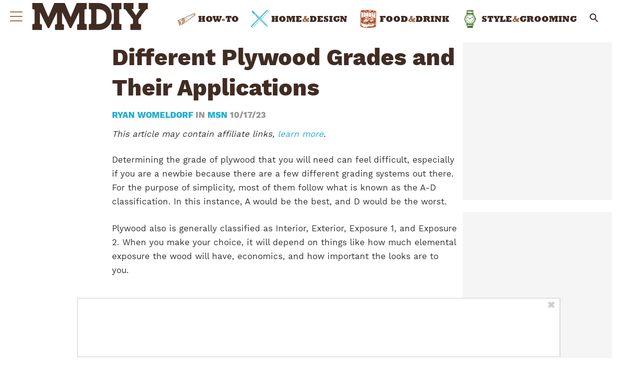

--- FILE ---
content_type: application/javascript
request_url: https://www.manmadediy.com/wp-content/themes/manmadediy/assets/js/scripts.js?ver=1716649338
body_size: 538
content:
_WF.q.push(function(){
    var W = window, D = document;
    var images = D.querySelectorAll('.inner-entry-content img');
    var size = W.innerWidth < 481 ? 480 : 800;
    for(var i = 0; i < images.length; i++) {
        var image = images[i];
        var src = image.src;
        if( src.indexOf('manmadediy-uploads-production') !== -1 ) {
            image.width = size;
            image.removeAttribute('height');
            image.classList.add('full-width');
        }
    }
    var submenus = D.querySelectorAll('.sub-menu');
    var clickEvent = function(e) {
        e.preventDefault();
        e.stopImmediatePropagation();
        var menu = e.target.parentElement.parentElement.querySelector('.sub-menu');
        if( menu.classList.contains('open') ) {
            menu.classList.remove('open');
        } else {
            for(var i = 0; i < submenus.length; i++) {
                submenus[i].classList.remove('open');
            }
            menu.classList.add('open');
        }
        return undefined;
    }
    for(var i = 0; i < submenus.length; i++) {
        var icon = submenus[i].parentElement.querySelector('a i');
        icon.addEventListener('click', clickEvent);
    }
    var searchClickEvent = function(e) {
        var menuToggle = D.getElementById('menu-toggle');
        menuToggle.checked = true;
        var searchInput = D.querySelector('.offscreen-search #s');
        if( searchInput ) {
            searchInput.focus();
        }
    }
    var searchLabel = D.getElementById('menu-search-toggle');
    if( searchLabel ) {
        searchLabel.addEventListener('click', searchClickEvent);
    }
    if( typeof _WF === 'undefined' ) {
        return;
    }
    _WF.on(_WF.EVENTS.FOOTERREADY, function (morePostsLoader) {
        var loadMoreContainer = D.getElementById('more-posts');
        if(loadMoreContainer){
            morePostsLoader.container = D.getElementById('more-posts');
        }
    });
});


